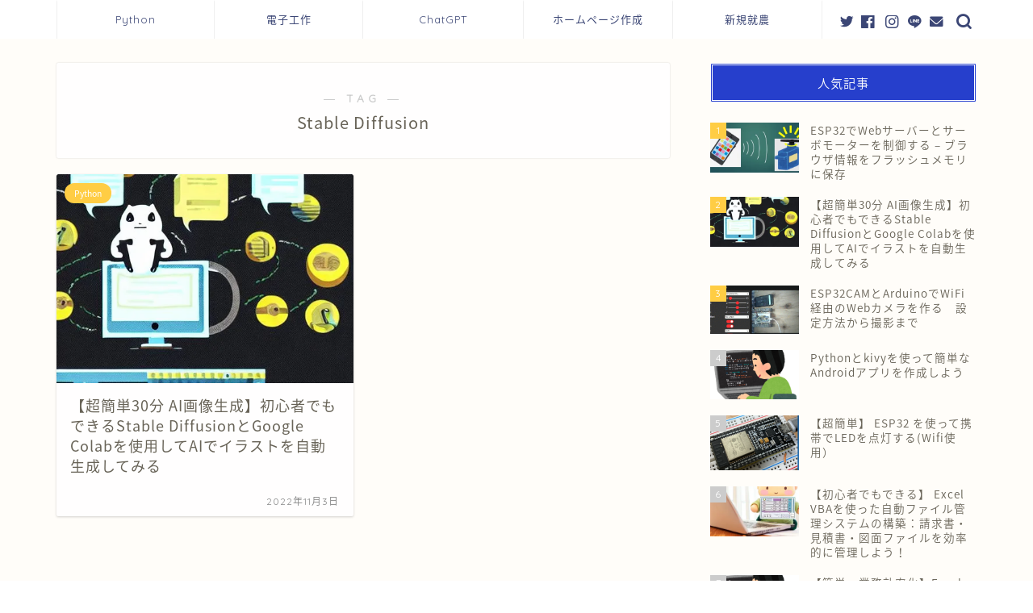

--- FILE ---
content_type: text/html; charset=utf-8
request_url: https://www.google.com/recaptcha/api2/aframe
body_size: 264
content:
<!DOCTYPE HTML><html><head><meta http-equiv="content-type" content="text/html; charset=UTF-8"></head><body><script nonce="A_EAtw8wUOoKp1heePeeYw">/** Anti-fraud and anti-abuse applications only. See google.com/recaptcha */ try{var clients={'sodar':'https://pagead2.googlesyndication.com/pagead/sodar?'};window.addEventListener("message",function(a){try{if(a.source===window.parent){var b=JSON.parse(a.data);var c=clients[b['id']];if(c){var d=document.createElement('img');d.src=c+b['params']+'&rc='+(localStorage.getItem("rc::a")?sessionStorage.getItem("rc::b"):"");window.document.body.appendChild(d);sessionStorage.setItem("rc::e",parseInt(sessionStorage.getItem("rc::e")||0)+1);localStorage.setItem("rc::h",'1768986231696');}}}catch(b){}});window.parent.postMessage("_grecaptcha_ready", "*");}catch(b){}</script></body></html>